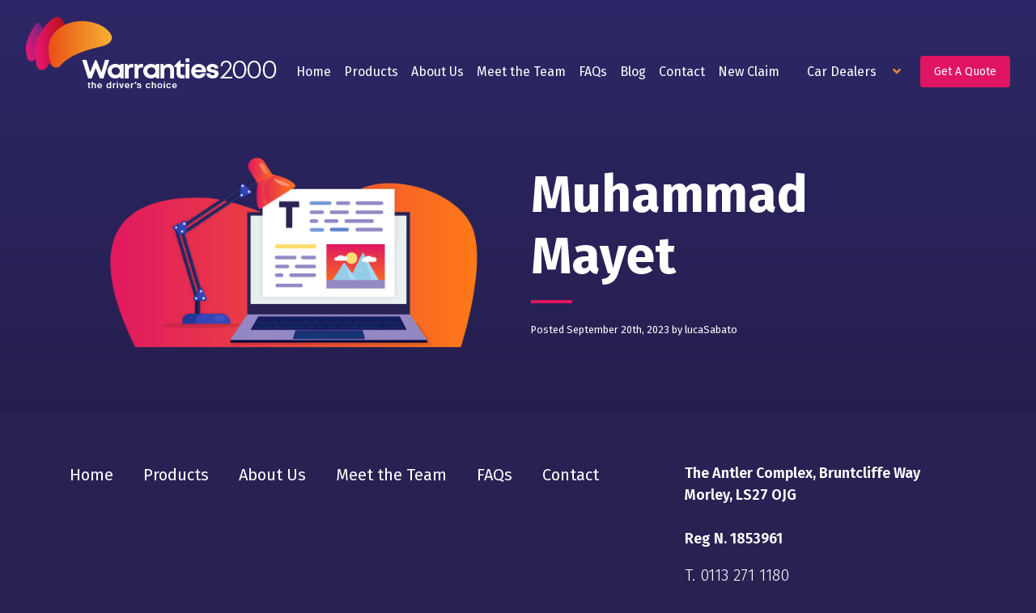

--- FILE ---
content_type: text/html; charset=UTF-8
request_url: https://warranties2000.co.uk/team_member/muhammad-mayet/
body_size: 6201
content:
<!DOCTYPE html>
<html lang="en-GB" >

<head>
    <meta charset="UTF-8">
    <title>
     &raquo; Muhammad Mayet    </title>
    <meta name="viewport" content="width=device-width, initial-scale=1">
    <script src="https://kit.fontawesome.com/49d30d1035.js" crossorigin="anonymous"></script>
    <link rel="preconnect" href="https://fonts.googleapis.com">
    <link rel="preconnect" href="https://fonts.gstatic.com" crossorigin>
    <link href="https://fonts.googleapis.com/css2?family=Fira+Sans:ital,wght@0,100;0,200;0,300;0,400;0,500;0,600;0,700;0,800;0,900;1,100;1,200;1,300;1,400;1,500;1,600;1,700;1,800;1,900&display=swap" rel="stylesheet">

    <link rel="stylesheet" href="https://warranties2000.co.uk/wp-content/themes/Minimho/css/style.css">
    <link rel="stylesheet" href="https://warranties2000.co.uk/wp-content/themes/Minimho/css/custom.css">
    <meta name="theme-color" content="#fafafa">
    <meta name='robots' content='max-image-preview:large' />
<link rel="alternate" title="oEmbed (JSON)" type="application/json+oembed" href="https://warranties2000.co.uk/wp-json/oembed/1.0/embed?url=https%3A%2F%2Fwarranties2000.co.uk%2Fteam_member%2Fmuhammad-mayet%2F" />
<link rel="alternate" title="oEmbed (XML)" type="text/xml+oembed" href="https://warranties2000.co.uk/wp-json/oembed/1.0/embed?url=https%3A%2F%2Fwarranties2000.co.uk%2Fteam_member%2Fmuhammad-mayet%2F&#038;format=xml" />
<style id='wp-img-auto-sizes-contain-inline-css'>
img:is([sizes=auto i],[sizes^="auto," i]){contain-intrinsic-size:3000px 1500px}
/*# sourceURL=wp-img-auto-sizes-contain-inline-css */
</style>
<style id='wp-block-library-inline-css'>
:root{--wp-block-synced-color:#7a00df;--wp-block-synced-color--rgb:122,0,223;--wp-bound-block-color:var(--wp-block-synced-color);--wp-editor-canvas-background:#ddd;--wp-admin-theme-color:#007cba;--wp-admin-theme-color--rgb:0,124,186;--wp-admin-theme-color-darker-10:#006ba1;--wp-admin-theme-color-darker-10--rgb:0,107,160.5;--wp-admin-theme-color-darker-20:#005a87;--wp-admin-theme-color-darker-20--rgb:0,90,135;--wp-admin-border-width-focus:2px}@media (min-resolution:192dpi){:root{--wp-admin-border-width-focus:1.5px}}.wp-element-button{cursor:pointer}:root .has-very-light-gray-background-color{background-color:#eee}:root .has-very-dark-gray-background-color{background-color:#313131}:root .has-very-light-gray-color{color:#eee}:root .has-very-dark-gray-color{color:#313131}:root .has-vivid-green-cyan-to-vivid-cyan-blue-gradient-background{background:linear-gradient(135deg,#00d084,#0693e3)}:root .has-purple-crush-gradient-background{background:linear-gradient(135deg,#34e2e4,#4721fb 50%,#ab1dfe)}:root .has-hazy-dawn-gradient-background{background:linear-gradient(135deg,#faaca8,#dad0ec)}:root .has-subdued-olive-gradient-background{background:linear-gradient(135deg,#fafae1,#67a671)}:root .has-atomic-cream-gradient-background{background:linear-gradient(135deg,#fdd79a,#004a59)}:root .has-nightshade-gradient-background{background:linear-gradient(135deg,#330968,#31cdcf)}:root .has-midnight-gradient-background{background:linear-gradient(135deg,#020381,#2874fc)}:root{--wp--preset--font-size--normal:16px;--wp--preset--font-size--huge:42px}.has-regular-font-size{font-size:1em}.has-larger-font-size{font-size:2.625em}.has-normal-font-size{font-size:var(--wp--preset--font-size--normal)}.has-huge-font-size{font-size:var(--wp--preset--font-size--huge)}.has-text-align-center{text-align:center}.has-text-align-left{text-align:left}.has-text-align-right{text-align:right}.has-fit-text{white-space:nowrap!important}#end-resizable-editor-section{display:none}.aligncenter{clear:both}.items-justified-left{justify-content:flex-start}.items-justified-center{justify-content:center}.items-justified-right{justify-content:flex-end}.items-justified-space-between{justify-content:space-between}.screen-reader-text{border:0;clip-path:inset(50%);height:1px;margin:-1px;overflow:hidden;padding:0;position:absolute;width:1px;word-wrap:normal!important}.screen-reader-text:focus{background-color:#ddd;clip-path:none;color:#444;display:block;font-size:1em;height:auto;left:5px;line-height:normal;padding:15px 23px 14px;text-decoration:none;top:5px;width:auto;z-index:100000}html :where(.has-border-color){border-style:solid}html :where([style*=border-top-color]){border-top-style:solid}html :where([style*=border-right-color]){border-right-style:solid}html :where([style*=border-bottom-color]){border-bottom-style:solid}html :where([style*=border-left-color]){border-left-style:solid}html :where([style*=border-width]){border-style:solid}html :where([style*=border-top-width]){border-top-style:solid}html :where([style*=border-right-width]){border-right-style:solid}html :where([style*=border-bottom-width]){border-bottom-style:solid}html :where([style*=border-left-width]){border-left-style:solid}html :where(img[class*=wp-image-]){height:auto;max-width:100%}:where(figure){margin:0 0 1em}html :where(.is-position-sticky){--wp-admin--admin-bar--position-offset:var(--wp-admin--admin-bar--height,0px)}@media screen and (max-width:600px){html :where(.is-position-sticky){--wp-admin--admin-bar--position-offset:0px}}
/*# sourceURL=/wp-includes/css/dist/block-library/common.min.css */
</style>
<style id='classic-theme-styles-inline-css'>
/*! This file is auto-generated */
.wp-block-button__link{color:#fff;background-color:#32373c;border-radius:9999px;box-shadow:none;text-decoration:none;padding:calc(.667em + 2px) calc(1.333em + 2px);font-size:1.125em}.wp-block-file__button{background:#32373c;color:#fff;text-decoration:none}
/*# sourceURL=/wp-includes/css/classic-themes.min.css */
</style>
<style id='global-styles-inline-css'>
:root{--wp--preset--aspect-ratio--square: 1;--wp--preset--aspect-ratio--4-3: 4/3;--wp--preset--aspect-ratio--3-4: 3/4;--wp--preset--aspect-ratio--3-2: 3/2;--wp--preset--aspect-ratio--2-3: 2/3;--wp--preset--aspect-ratio--16-9: 16/9;--wp--preset--aspect-ratio--9-16: 9/16;--wp--preset--color--black: #000000;--wp--preset--color--cyan-bluish-gray: #abb8c3;--wp--preset--color--white: #ffffff;--wp--preset--color--pale-pink: #f78da7;--wp--preset--color--vivid-red: #cf2e2e;--wp--preset--color--luminous-vivid-orange: #ff6900;--wp--preset--color--luminous-vivid-amber: #fcb900;--wp--preset--color--light-green-cyan: #7bdcb5;--wp--preset--color--vivid-green-cyan: #00d084;--wp--preset--color--pale-cyan-blue: #8ed1fc;--wp--preset--color--vivid-cyan-blue: #0693e3;--wp--preset--color--vivid-purple: #9b51e0;--wp--preset--gradient--vivid-cyan-blue-to-vivid-purple: linear-gradient(135deg,rgb(6,147,227) 0%,rgb(155,81,224) 100%);--wp--preset--gradient--light-green-cyan-to-vivid-green-cyan: linear-gradient(135deg,rgb(122,220,180) 0%,rgb(0,208,130) 100%);--wp--preset--gradient--luminous-vivid-amber-to-luminous-vivid-orange: linear-gradient(135deg,rgb(252,185,0) 0%,rgb(255,105,0) 100%);--wp--preset--gradient--luminous-vivid-orange-to-vivid-red: linear-gradient(135deg,rgb(255,105,0) 0%,rgb(207,46,46) 100%);--wp--preset--gradient--very-light-gray-to-cyan-bluish-gray: linear-gradient(135deg,rgb(238,238,238) 0%,rgb(169,184,195) 100%);--wp--preset--gradient--cool-to-warm-spectrum: linear-gradient(135deg,rgb(74,234,220) 0%,rgb(151,120,209) 20%,rgb(207,42,186) 40%,rgb(238,44,130) 60%,rgb(251,105,98) 80%,rgb(254,248,76) 100%);--wp--preset--gradient--blush-light-purple: linear-gradient(135deg,rgb(255,206,236) 0%,rgb(152,150,240) 100%);--wp--preset--gradient--blush-bordeaux: linear-gradient(135deg,rgb(254,205,165) 0%,rgb(254,45,45) 50%,rgb(107,0,62) 100%);--wp--preset--gradient--luminous-dusk: linear-gradient(135deg,rgb(255,203,112) 0%,rgb(199,81,192) 50%,rgb(65,88,208) 100%);--wp--preset--gradient--pale-ocean: linear-gradient(135deg,rgb(255,245,203) 0%,rgb(182,227,212) 50%,rgb(51,167,181) 100%);--wp--preset--gradient--electric-grass: linear-gradient(135deg,rgb(202,248,128) 0%,rgb(113,206,126) 100%);--wp--preset--gradient--midnight: linear-gradient(135deg,rgb(2,3,129) 0%,rgb(40,116,252) 100%);--wp--preset--font-size--small: 13px;--wp--preset--font-size--medium: 20px;--wp--preset--font-size--large: 36px;--wp--preset--font-size--x-large: 42px;--wp--preset--spacing--20: 0.44rem;--wp--preset--spacing--30: 0.67rem;--wp--preset--spacing--40: 1rem;--wp--preset--spacing--50: 1.5rem;--wp--preset--spacing--60: 2.25rem;--wp--preset--spacing--70: 3.38rem;--wp--preset--spacing--80: 5.06rem;--wp--preset--shadow--natural: 6px 6px 9px rgba(0, 0, 0, 0.2);--wp--preset--shadow--deep: 12px 12px 50px rgba(0, 0, 0, 0.4);--wp--preset--shadow--sharp: 6px 6px 0px rgba(0, 0, 0, 0.2);--wp--preset--shadow--outlined: 6px 6px 0px -3px rgb(255, 255, 255), 6px 6px rgb(0, 0, 0);--wp--preset--shadow--crisp: 6px 6px 0px rgb(0, 0, 0);}:where(.is-layout-flex){gap: 0.5em;}:where(.is-layout-grid){gap: 0.5em;}body .is-layout-flex{display: flex;}.is-layout-flex{flex-wrap: wrap;align-items: center;}.is-layout-flex > :is(*, div){margin: 0;}body .is-layout-grid{display: grid;}.is-layout-grid > :is(*, div){margin: 0;}:where(.wp-block-columns.is-layout-flex){gap: 2em;}:where(.wp-block-columns.is-layout-grid){gap: 2em;}:where(.wp-block-post-template.is-layout-flex){gap: 1.25em;}:where(.wp-block-post-template.is-layout-grid){gap: 1.25em;}.has-black-color{color: var(--wp--preset--color--black) !important;}.has-cyan-bluish-gray-color{color: var(--wp--preset--color--cyan-bluish-gray) !important;}.has-white-color{color: var(--wp--preset--color--white) !important;}.has-pale-pink-color{color: var(--wp--preset--color--pale-pink) !important;}.has-vivid-red-color{color: var(--wp--preset--color--vivid-red) !important;}.has-luminous-vivid-orange-color{color: var(--wp--preset--color--luminous-vivid-orange) !important;}.has-luminous-vivid-amber-color{color: var(--wp--preset--color--luminous-vivid-amber) !important;}.has-light-green-cyan-color{color: var(--wp--preset--color--light-green-cyan) !important;}.has-vivid-green-cyan-color{color: var(--wp--preset--color--vivid-green-cyan) !important;}.has-pale-cyan-blue-color{color: var(--wp--preset--color--pale-cyan-blue) !important;}.has-vivid-cyan-blue-color{color: var(--wp--preset--color--vivid-cyan-blue) !important;}.has-vivid-purple-color{color: var(--wp--preset--color--vivid-purple) !important;}.has-black-background-color{background-color: var(--wp--preset--color--black) !important;}.has-cyan-bluish-gray-background-color{background-color: var(--wp--preset--color--cyan-bluish-gray) !important;}.has-white-background-color{background-color: var(--wp--preset--color--white) !important;}.has-pale-pink-background-color{background-color: var(--wp--preset--color--pale-pink) !important;}.has-vivid-red-background-color{background-color: var(--wp--preset--color--vivid-red) !important;}.has-luminous-vivid-orange-background-color{background-color: var(--wp--preset--color--luminous-vivid-orange) !important;}.has-luminous-vivid-amber-background-color{background-color: var(--wp--preset--color--luminous-vivid-amber) !important;}.has-light-green-cyan-background-color{background-color: var(--wp--preset--color--light-green-cyan) !important;}.has-vivid-green-cyan-background-color{background-color: var(--wp--preset--color--vivid-green-cyan) !important;}.has-pale-cyan-blue-background-color{background-color: var(--wp--preset--color--pale-cyan-blue) !important;}.has-vivid-cyan-blue-background-color{background-color: var(--wp--preset--color--vivid-cyan-blue) !important;}.has-vivid-purple-background-color{background-color: var(--wp--preset--color--vivid-purple) !important;}.has-black-border-color{border-color: var(--wp--preset--color--black) !important;}.has-cyan-bluish-gray-border-color{border-color: var(--wp--preset--color--cyan-bluish-gray) !important;}.has-white-border-color{border-color: var(--wp--preset--color--white) !important;}.has-pale-pink-border-color{border-color: var(--wp--preset--color--pale-pink) !important;}.has-vivid-red-border-color{border-color: var(--wp--preset--color--vivid-red) !important;}.has-luminous-vivid-orange-border-color{border-color: var(--wp--preset--color--luminous-vivid-orange) !important;}.has-luminous-vivid-amber-border-color{border-color: var(--wp--preset--color--luminous-vivid-amber) !important;}.has-light-green-cyan-border-color{border-color: var(--wp--preset--color--light-green-cyan) !important;}.has-vivid-green-cyan-border-color{border-color: var(--wp--preset--color--vivid-green-cyan) !important;}.has-pale-cyan-blue-border-color{border-color: var(--wp--preset--color--pale-cyan-blue) !important;}.has-vivid-cyan-blue-border-color{border-color: var(--wp--preset--color--vivid-cyan-blue) !important;}.has-vivid-purple-border-color{border-color: var(--wp--preset--color--vivid-purple) !important;}.has-vivid-cyan-blue-to-vivid-purple-gradient-background{background: var(--wp--preset--gradient--vivid-cyan-blue-to-vivid-purple) !important;}.has-light-green-cyan-to-vivid-green-cyan-gradient-background{background: var(--wp--preset--gradient--light-green-cyan-to-vivid-green-cyan) !important;}.has-luminous-vivid-amber-to-luminous-vivid-orange-gradient-background{background: var(--wp--preset--gradient--luminous-vivid-amber-to-luminous-vivid-orange) !important;}.has-luminous-vivid-orange-to-vivid-red-gradient-background{background: var(--wp--preset--gradient--luminous-vivid-orange-to-vivid-red) !important;}.has-very-light-gray-to-cyan-bluish-gray-gradient-background{background: var(--wp--preset--gradient--very-light-gray-to-cyan-bluish-gray) !important;}.has-cool-to-warm-spectrum-gradient-background{background: var(--wp--preset--gradient--cool-to-warm-spectrum) !important;}.has-blush-light-purple-gradient-background{background: var(--wp--preset--gradient--blush-light-purple) !important;}.has-blush-bordeaux-gradient-background{background: var(--wp--preset--gradient--blush-bordeaux) !important;}.has-luminous-dusk-gradient-background{background: var(--wp--preset--gradient--luminous-dusk) !important;}.has-pale-ocean-gradient-background{background: var(--wp--preset--gradient--pale-ocean) !important;}.has-electric-grass-gradient-background{background: var(--wp--preset--gradient--electric-grass) !important;}.has-midnight-gradient-background{background: var(--wp--preset--gradient--midnight) !important;}.has-small-font-size{font-size: var(--wp--preset--font-size--small) !important;}.has-medium-font-size{font-size: var(--wp--preset--font-size--medium) !important;}.has-large-font-size{font-size: var(--wp--preset--font-size--large) !important;}.has-x-large-font-size{font-size: var(--wp--preset--font-size--x-large) !important;}
/*# sourceURL=global-styles-inline-css */
</style>
<link rel="https://api.w.org/" href="https://warranties2000.co.uk/wp-json/" /><link rel="EditURI" type="application/rsd+xml" title="RSD" href="https://warranties2000.co.uk/xmlrpc.php?rsd" />

<link rel="canonical" href="https://warranties2000.co.uk/team_member/muhammad-mayet/" />
<link rel='shortlink' href='https://warranties2000.co.uk/?p=6500' />
    <!-- TrustBox script -->
    <script type="text/javascript" src="//widget.trustpilot.com/bootstrap/v5/tp.widget.bootstrap.min.js" async></script>
    <!-- End TrustBox script -->

    <!-- Stripe script -->
    <script src="https://js.stripe.com/v3/"></script>

    <link rel="apple-touch-icon" sizes="180x180" href="https://warranties2000.co.uk/wp-content/themes/Minimho/img/apple-touch-icon.png">
    <link rel="icon" type="image/png" sizes="32x32" href="https://warranties2000.co.uk/wp-content/themes/Minimho/img/favicon-32x32.png">
    <link rel="icon" type="image/png" sizes="16x16" href="https://warranties2000.co.uk/wp-content/themes/Minimho/img/favicon-16x16.png">
    <link rel="manifest" href="https://warranties2000.co.uk/wp-content/themes/Minimho/img/site.webmanifest">
    <link rel="mask-icon" href="https://warranties2000.co.uk/wp-content/themes/Minimho/img/safari-pinned-tab.svg" color="#5bbad5">
    <meta name="msapplication-TileColor" content="#da532c">
    <meta name="theme-color" content="#ffffff">

    <script src="https://unpkg.com/vue@3/dist/vue.global.prod.js"></script>	
<style>
    .product-cta a {
        color: #f18825;
    }

    .product-cta a:hover {
        text-decoration: underline;
        color: #df1564;
    }
</style>
</head>

<body class="wp-singular team_member-template-default single single-team_member postid-6500 wp-embed-responsive wp-theme-Minimho">
<section class="header_nav">
<nav class="navbar navbar-expand-xl navbar-dark bg-transparent py-3">
  <div class="container-fluid">
    <a class="navbar-brand" href="/">
      <img width="310" height="88" src="https://warranties2000.co.uk/wp-content/themes/Minimho/img/logo.png" alt="Warranties200 Logo" >
    </a>
    <button class="navbar-toggler mt-4" type="button" data-toggle="collapse" data-target="#w2k_main_nav" aria-controls="w2k_main_nav" aria-expanded="false" aria-label="Toggle navigation">
      <span class="navbar-toggler-icon"></span>
    </button>

    <div class="collapse navbar-collapse mt-5" id="w2k_main_nav">
      <ul class="navbar-nav mr-auto text-white text-center">
                                                        <li class="nav-item  ">
              <a class="nav-link" href="https://warranties2000.co.uk/">Home 
                              </a>
            </li>
                                        <li class="nav-item  ">
              <a class="nav-link" href="https://warranties2000.co.uk/products/">Products 
                              </a>
            </li>
                                        <li class="nav-item  ">
              <a class="nav-link" href="https://warranties2000.co.uk/about/">About Us 
                              </a>
            </li>
                                        <li class="nav-item  ">
              <a class="nav-link" href="https://warranties2000.co.uk/meet-the-team/">Meet the Team 
                              </a>
            </li>
                                        <li class="nav-item  ">
              <a class="nav-link" href="https://warranties2000.co.uk/frequently-asked-questions/">FAQs 
                              </a>
            </li>
                                        <li class="nav-item  ">
              <a class="nav-link" href="https://warranties2000.co.uk/blog/">Blog 
                              </a>
            </li>
                                        <li class="nav-item  ">
              <a class="nav-link" href="https://warranties2000.co.uk/contact/">Contact 
                              </a>
            </li>
                                        <li class="nav-item  ">
              <a class="nav-link" href="https://warranties2000.co.uk/claim-request/">New Claim 
                              </a>
            </li>
                                      </ul>

      <ul class="navbar-nav ml-auto text-white text-center">

        
    <li class="nav-item dropdown main_dropdown">
        <a class="nav-link dropdown-toggle" href="#" id="dealership_dropdown" data-toggle="dropdown" aria-expanded="false">Car Dealers <i class="fas fa-angle-down ml-3 text-orange"></i></a>
    
            <div class="dropdown-menu" aria-labelledby="dealership_dropdown">
                                                                                                                <a class="dropdown-item" href="/new-dealer/" target="">New Dealer</a>
                                                                        </div>
    </li>
       
        
          <li class="nav-item">
      <a class="nav-link btn btn-red btn-sm text-white ml-3 px-3" href="/get-a-quote/">Get A Quote</a>
  </li>
        
      </ul>
    </div>
  </div>
</nav>
</section>
<div class="top_section">
    <section class="container container-semi-fluid">
        <div class="row">
                                        <div class="col-lg-6 mb-3 d-flex align-items-center">
                    <img width="1191" height="842" src="https://warranties2000.co.uk/wp-content/uploads/2025/01/blog_header.png" class="img-fluid" alt="" decoding="async" fetchpriority="high" srcset="https://warranties2000.co.uk/wp-content/uploads/2025/01/blog_header.png 1191w, https://warranties2000.co.uk/wp-content/uploads/2025/01/blog_header-300x212.png 300w, https://warranties2000.co.uk/wp-content/uploads/2025/01/blog_header-1024x724.png 1024w, https://warranties2000.co.uk/wp-content/uploads/2025/01/blog_header-768x543.png 768w" sizes="(max-width: 1191px) 100vw, 1191px" />                </div>
                        <div class="col-lg-6 mb-3 d-flex align-items-center">
                <div class="inner_block">
                    <h1>Muhammad Mayet</h1>
                    <hr class="orange_line left l-10">
                    <small>Posted September 20th, 2023 by lucaSabato</small>
                </div>
            </div>
        </div>
    </section>
</div>
<section class="footer">
  <div class="container">
    <div class="row">
      <div class="col-lg-8 col-12">
        <div class="footer-menu">
                                                        <a href="https://warranties2000.co.uk/">Home</a>
                                <a href="https://warranties2000.co.uk/products/">Products</a>
                                <a href="https://warranties2000.co.uk/about/">About Us</a>
                                <a href="https://warranties2000.co.uk/meet-the-team/">Meet the Team</a>
                                <a href="https://warranties2000.co.uk/frequently-asked-questions/">FAQs</a>
                                <a href="https://warranties2000.co.uk/contact/">Contact</a>
                                    </div>
      </div>
      <div class="col-lg-4 col-12 footer-infos">
        <div class="footer-address">The Antler Complex, Bruntcliffe Way<br />
Morley, LS27 OJG<br />
<br />
Reg N. 1853961</div>
        <div class="footer-contacts">
          T. <a href="tel:0113 271 1180">0113 271 1180</a> 
                  </div>
        <div class="footer-email">
          <a href="mailto:support@warranties2000.co.uk">support@warranties2000.co.uk</a>
        </div>
          <div class="d-flex">
              <a href="https://www.tiktok.com/@warranties2000" class="mr-3">
                  <svg xmlns="http://www.w3.org/2000/svg" class="icon icon-tabler icon-tabler-brand-tiktok" width="24" height="24" viewBox="0 0 24 24" stroke-width="1.5" stroke="currentColor" fill="none" stroke-linecap="round" stroke-linejoin="round"><path stroke="none" d="M0 0h24v24H0z" fill="none"/><path d="M21 7.917v4.034a9.948 9.948 0 0 1 -5 -1.951v4.5a6.5 6.5 0 1 1 -8 -6.326v4.326a2.5 2.5 0 1 0 4 2v-11.5h4.083a6.005 6.005 0 0 0 4.917 4.917z" /></svg>
              </a>
              <a href="https://www.linkedin.com/company/warranties-2000" class="mr-3">
                  <svg xmlns="http://www.w3.org/2000/svg" class="icon icon-tabler icon-tabler-brand-linkedin" width="24" height="24" viewBox="0 0 24 24" stroke-width="1.5" stroke="currentColor" fill="none" stroke-linecap="round" stroke-linejoin="round"><path stroke="none" d="M0 0h24v24H0z" fill="none"/><path d="M4 4m0 2a2 2 0 0 1 2 -2h12a2 2 0 0 1 2 2v12a2 2 0 0 1 -2 2h-12a2 2 0 0 1 -2 -2z" /><path d="M8 11l0 5" /><path d="M8 8l0 .01" /><path d="M12 16l0 -5" /><path d="M16 16v-3a2 2 0 0 0 -4 0" /></svg>
              </a>
              <a href="https://wa.me/+447983168391" class="mr-3">
                  <svg xmlns="http://www.w3.org/2000/svg" class="icon icon-tabler icon-tabler-brand-whatsapp" width="24" height="24" viewBox="0 0 24 24" stroke-width="1.5" stroke="currentColor" fill="none" stroke-linecap="round" stroke-linejoin="round"><path stroke="none" d="M0 0h24v24H0z" fill="none"/><path d="M3 21l1.65 -3.8a9 9 0 1 1 3.4 2.9l-5.05 .9" /><path d="M9 10a.5 .5 0 0 0 1 0v-1a.5 .5 0 0 0 -1 0v1a5 5 0 0 0 5 5h1a.5 .5 0 0 0 0 -1h-1a.5 .5 0 0 0 0 1" /></svg>
              </a>
              <a href="https://www.facebook.com/profile.php?id=61576299776622" class="mr-3">
                  <svg  xmlns="http://www.w3.org/2000/svg"  width="24"  height="24"  viewBox="0 0 24 24"  fill="none"  stroke="currentColor"  stroke-width="1.5"  stroke-linecap="round"  stroke-linejoin="round"  class="icon icon-tabler icons-tabler-outline icon-tabler-brand-facebook"><path stroke="none" d="M0 0h24v24H0z" fill="none"/><path d="M7 10v4h3v7h4v-7h3l1 -4h-4v-2a1 1 0 0 1 1 -1h3v-4h-3a5 5 0 0 0 -5 5v2h-3" /></svg>
              </a>
              <a href="https://www.instagram.com/thehonestwarrantyguy/" class="mr-3">
                  <svg  xmlns="http://www.w3.org/2000/svg"  width="24"  height="24"  viewBox="0 0 24 24"  fill="none"  stroke="currentColor"  stroke-width="1.5"  stroke-linecap="round"  stroke-linejoin="round"  class="icon icon-tabler icons-tabler-outline icon-tabler-brand-instagram"><path stroke="none" d="M0 0h24v24H0z" fill="none"/><path d="M4 8a4 4 0 0 1 4 -4h8a4 4 0 0 1 4 4v8a4 4 0 0 1 -4 4h-8a4 4 0 0 1 -4 -4z" /><path d="M9 12a3 3 0 1 0 6 0a3 3 0 0 0 -6 0" /><path d="M16.5 7.5v.01" /></svg>
              </a>
          </div>
      </div>
    </div>
    <div class="row">
      <div class="col-lg-8 mb-3">
        <img width="310" height="88" src="https://warranties2000.co.uk/wp-content/themes/Minimho/img/logo.png" alt="Warranties200 Logo" >

      </div>
      <div class="col-lg-4 d-flex align-items-end mb-3 footer-credid">
        <div class="copyright">
          <a href="https://warranties2000.co.uk/privacy-policy/">Privacy Policy</a> | &copy; 2026 All right reserved.
        </div>
      </div>
    </div>
  </div>
</section>

<script defer src="https://warranties2000.co.uk/wp-content/themes/Minimho/js/jquery-3.6.0.min.js"></script>
<script defer src="https://warranties2000.co.uk/wp-content/themes/Minimho/js/bootstrap.bundle.min.js"></script>
<script defer src="https://warranties2000.co.uk/wp-content/themes/Minimho/js/app.js"></script>
<script type="speculationrules">
{"prefetch":[{"source":"document","where":{"and":[{"href_matches":"/*"},{"not":{"href_matches":["/wp-*.php","/wp-admin/*","/wp-content/uploads/*","/wp-content/*","/wp-content/plugins/*","/wp-content/themes/Minimho/*","/*\\?(.+)"]}},{"not":{"selector_matches":"a[rel~=\"nofollow\"]"}},{"not":{"selector_matches":".no-prefetch, .no-prefetch a"}}]},"eagerness":"conservative"}]}
</script>

<script type="module" src="https://cdn.jsdelivr.net/npm/@friendlycaptcha/sdk@0.1.20/contrib/hcaptcha-site.min.js"
        async defer></script>
<script nomodule src="https://cdn.jsdelivr.net/npm/@friendlycaptcha/sdk@0.1.20/contrib/hcaptcha-site.compat.min.js"
      async defer></script>

<!-- Global site tag (gtag.js) - Google Analytics -->
<script async src="https://www.googletagmanager.com/gtag/js?id=G-HW5JP066QB"></script>
<script>
  window.dataLayer = window.dataLayer || [];
  function gtag(){dataLayer.push(arguments);}
  gtag('js', new Date());

  gtag('config', 'G-HW5JP066QB');
</script>

</body>
</html>
<!--
Performance optimized by Redis Object Cache. Learn more: https://wprediscache.com

Retrieved 718 objects (303 KB) from Redis using PhpRedis (v6.3.0).
-->


--- FILE ---
content_type: text/css
request_url: https://warranties2000.co.uk/wp-content/themes/Minimho/css/custom.css
body_size: 2876
content:
body {
  font-family: "Fira Sans", sans-serif;
  background-color: #272252;
  background-image: linear-gradient(#2D2767, #1D1736);
  color: #fff;
}

body.home {
  background-color: transparent;
  background-image: none;
}

.home .top_section, .home .header_nav {
  background-color: #272252;
}

@media screen and (max-width: 900px) {
  .navbar-brand {
    max-width: 70%;
  }
  .navbar-brand img {
    max-width: 100%;
    height: auto;
  }
}
.container-semi-fluid {
  max-width: 85%;
}

a {
  color: #ffffff;
}
a:hover {
  text-decoration: none;
  color: #F18825;
}

.svg {
  position: relative;
  width: 100%;
  height: 2vw;
  min-height: 30px;
  border: none;
}

@media not all and (-webkit-min-device-pixel-ratio: 0), not all and (min-resolution: 0.001dpcm) {
  @supports (-webkit-appearance: none) {
    .svg {
      display: none;
    }
  }
}
.bottom-svg {
  bottom: 0;
}

.top-svg {
  top: 0;
}

.dropdown-toggle::after {
  display: none;
}

.main_dropdown .dropdown-menu {
  background-color: #DF1564;
  color: #ffffff;
}
.main_dropdown .dropdown-menu a {
  color: #ffffff;
}
.main_dropdown .dropdown-menu a:hover {
  color: #ffffff;
  background-color: #e8528d;
}
@media screen and (max-width: 1198px) {
  .main_dropdown .dropdown-menu a {
    text-align: center;
  }
}

.slanted {
  transform: skewY(-5deg);
}

.slanted .container {
  padding-top: 10rem;
  padding-bottom: 10rem;
  transform: skewY(5deg);
}

.bg-intense-blue {
  background-color: #362B98;
  color: #ffffff;
  font-weight: bold;
  border-color: #362B98;
}

.specials strong {
  display: block;
  font-size: 1.2rem;
}
.specials span {
  display: block;
  font-weight: 300;
  font-size: 1rem;
}

.get_quote {
  padding-top: 4rem;
  padding-bottom: 4rem;
  background-color: #272252;
  background-image: linear-gradient(#2D2767, #1D1736);
}
.get_quote .big_header {
  font-size: 4rem;
}

.recaptcha-link {
  color: #DF1564;
}

.alert a {
  color: #362B98;
}

.bg-light h1, .bg-light h2, .bg-light h3, .bg-light h4, .bg-light h5 {
  color: #1D1736;
}
.bg-light p {
  color: #525252;
}

.text-black {
  color: #1D1736;
}

.cursor-pointer {
  cursor: pointer;
}

.form_media_upload {
  color: #F18825;
}
.form_media_upload:hover {
  text-decoration: underline;
}

.copy_title_column p {
  font-weight: 300;
}

.bg-white a {
  color: #272252;
}
.bg-white a:hover {
  color: #F18825;
  text-decoration: underline;
}

.footer {
  padding: 4rem 0px;
  position: relative;
  background: #272252;
  color: #ffffff;
  font-size: 20px;
}
.footer a {
  color: #ffffff;
}
.footer a:hover {
  color: #f39200;
  text-decoration: none;
}
.footer .footer-menu a {
  padding-right: 2rem;
}
.footer .footer-contacts, .footer .footer-email, .footer .footer-credid {
  font-weight: 300;
}
.footer .footer-credid .copyright {
  font-size: 0.9rem;
}
@media screen and (max-width: 900px) {
  .footer {
    padding: 2rem 0px;
  }
  .footer .footer-menu a {
    padding-left: 0px;
    padding-right: 1rem;
  }
  .footer .footer-credid {
    justify-content: center;
  }
}
.footer .footer-infos div {
  margin-bottom: 1rem;
}
.footer .footer-address {
  font-size: 18px;
  font-weight: 600;
}
.footer .footer-email {
  font-size: 1rem;
}

.member .panel {
  background-color: #272252;
  background: transparent linear-gradient(180deg, #802280 0%, #272252 100%) 0% 0% no-repeat padding-box;
  padding-bottom: 2rem;
  border-radius: 25px;
  color: #ffffff;
  box-shadow: 0px 3px 6px rgba(0, 0, 0, 0.1882352941);
}
.member .panel:hover {
  background: transparent linear-gradient(180deg, #4432a7 0%, #2D2767 100%) 0% 0% no-repeat padding-box;
}
.member .panel h3 {
  color: #ffffff;
}
.member .panel img {
  padding: 1rem 2rem;
  margin-top: 1rem;
  margin-bottom: 2rem;
}
.member .panel .position {
  display: block;
  font-weight: 300;
  padding-bottom: 2rem;
}
.member.hide {
  animation: fadeOUT 2s;
  display: none;
}

.is-checked {
  background-color: #ffffff;
  color: #000000;
  font-weight: bold;
}

.top_section .inner_block h1 {
  font-weight: bold;
  font-size: 4rem;
}
.top_section .inner_block ._copy {
  font-weight: 300;
  font-size: 1.5rem;
}
@media screen and (max-width: 1198px) {
  .top_section .inner_block h1 {
    font-size: 2rem;
  }
  .top_section .inner_block ._copy {
    font-size: 1rem;
  }
}

.orange_line {
  position: relative;
  border-top: 4px solid #DF1564;
  height: 4px;
  margin: 1rem 0px;
}
.orange_line.right {
  right: 0px;
  margin-left: auto;
}
.orange_line.center {
  margin-right: auto;
  margin-left: auto;
}
.orange_line.left {
  left: 0px;
  margin-right: auto;
}
.orange_line.l-10 {
  max-width: 10%;
}
.orange_line.l-25 {
  max-width: 25%;
}
.orange_line.l-33 {
  max-width: 33%;
}
.orange_line.l-50 {
  max-width: 50%;
}
.orange_line.l-75 {
  max-width: 75%;
}

.contact_page .infos div, .contact_page .infos h2 {
  margin-bottom: 2rem;
}
.contact_page .address {
  font-size: 18px;
  font-weight: 600;
}

.testimonials {
  padding-top: 3rem;
  padding-bottom: 3rem;
  background-color: #f5f5f5;
  color: #272252;
}
.testimonials h2 {
  display: block;
  text-align: center;
  font-size: 2.5rem;
  font-weight: bold;
  padding-bottom: 2rem;
  padding-top: 1rem;
}
.testimonials .testimonial {
  text-align: center;
  padding-bottom: 3rem;
  font-weight: 300;
}
.testimonials .testimonial strong {
  font-weight: 600;
}

@media screen and (min-width: 728px) {
  .testimonials h2 {
    font-size: 4rem;
  }
}
.warranties_range {
  background-color: #F18825;
  background: transparent linear-gradient(180deg, #F18825 0%, #DF1564 100%) 0% 0% no-repeat padding-box;
  padding-top: 6rem;
  padding-bottom: 6rem;
}
.warranties_range .title {
  font-size: 4rem;
  font-weight: 600;
  display: block;
  text-align: center;
}
.warranties_range .ranges {
  display: flex;
  flex-direction: column;
  flex-wrap: wrap;
}
.warranties_range .ranges .range {
  width: 100%;
  display: flex;
  flex-direction: column;
  justify-content: center;
  align-items: center;
  margin-top: 3rem;
}
.warranties_range .ranges .range .icon {
  width: 80%;
  max-width: 150px;
  height: auto;
}
.warranties_range .ranges .range strong {
  display: block;
  text-align: center;
  font-weight: 600;
  font-size: 2rem;
  margin-top: 1rem;
}
@media screen and (min-width: 768px) {
  .warranties_range .ranges {
    flex-direction: row;
  }
  .warranties_range .ranges .range {
    width: 50%;
    flex: 50%;
  }
}
@media screen and (min-width: 1024px) {
  .warranties_range .ranges {
    flex-direction: row;
    gap: 1rem;
  }
  .warranties_range .ranges .range {
    flex: 1;
  }
}

.why_warranties {
  background-color: #ffffff;
  color: #272252;
  padding-top: 3rem;
  padding-bottom: 3rem;
  text-align: center;
}
.why_warranties .top_image {
  display: flex;
  justify-content: center;
  align-items: center;
}
.why_warranties .top_image img {
  max-width: 50%;
  height: auto;
  margin-bottom: 2rem;
}
.why_warranties .title {
  font-weight: 600;
  font-size: 4rem;
  padding-top: 2rem;
  padding-bottom: 2rem;
}
.why_warranties ._copy {
  font-weight: 300;
}
.why_warranties strong {
  display: block;
  text-align: center;
  font-weight: 600;
  padding-bottom: 3rem;
}
.why_warranties .trust_pilot_box {
  box-shadow: 0px 3px 6px rgba(0, 0, 0, 0.1882352941);
  border-radius: 1rem;
  padding: 3rem 1rem;
  margin-bottom: 4rem;
}

.products {
  padding-top: 4rem;
  padding-bottom: 7rem;
  margin-bottom: -4rem;
  background-color: #f5f5f5;
  color: #272252;
}
.products .section-title {
  color: #272252;
  text-align: center;
  margin-bottom: 2rem;
}
.products .cta {
  color: #272252;
  text-align: center;
}
.products :not(.alert) > .close {
  font-size: 3rem;
  font-weight: 300;
  margin-right: 0.5rem;
}
.products .sub-title {
  color: #272252;
  text-align: center;
}
.products .small {
  text-align: center;
  color: #272252;
}
.products .separator {
  display: flex;
  align-items: center;
  text-align: center;
  margin-top: 1rem;
  margin-bottom: 1rem;
}
.products .separator::before,
.products .separator::after {
  content: "";
  flex: 1;
  border-bottom: 2px solid #272252;
}
.products .separator:not(:empty)::before {
  margin-right: 1rem;
}
.products .separator:not(:empty)::after {
  margin-left: 1rem;
}
.products .text-yellow {
  color: #f39200;
}
.products .special_modal_title {
  position: relative;
  color: #ffffff;
  font-size: 2rem;
  font-weight: 600;
  display: block;
  text-align: center;
  padding-top: 1rem;
  padding-bottom: 2rem;
  z-index: 500;
}
.products .red_card .button a {
  background-color: #DF1564;
  color: #ffffff;
}
.products .red_card::before {
  background: transparent linear-gradient(180deg, #DF1564 75%, #9A184A 100%) 0% 0% no-repeat padding-box;
}
.products .melanzana_card .button a {
  background-color: #802280;
  color: #ffffff;
}
.products .melanzana_card::before {
  background: transparent linear-gradient(180deg, #802280 75%, #581658 100%) 0% 0% no-repeat padding-box;
}
.products .platinum_card .button a {
  background-color: #AFAFCB;
  color: #ffffff;
}
.products .platinum_card::before {
  background: transparent linear-gradient(180deg, #AFAFCB 75%, #AEABC3 100%) 0% 0% no-repeat padding-box;
}
.products .orange_card .button a {
  background-color: #F18825;
  color: #ffffff;
}
.products .orange_card::before {
  background: transparent linear-gradient(180deg, #F18825 75%, #CB792C 100%) 0% 0% no-repeat padding-box;
}
.products .box {
  box-shadow: 0px 3px 6px rgba(0, 0, 0, 0.1882352941);
  background-color: #ffffff;
  border-radius: 2px;
  overflow: hidden;
  padding: 50% 0 0;
  position: relative;
  display: flex;
  flex-direction: column;
  transition: transform 0.2s;
}
.products .box:hover {
  transform: scale(1.1);
  z-index: 500;
}
.products .box::before {
  border-radius: 50%;
  content: "";
  height: 0;
  top: 0;
  left: -30%;
  right: -30%;
  margin: -110% 0 0;
  padding: 0 0 160%;
  position: absolute;
  width: 160%;
}
.products .box .title {
  color: #ffffff;
  margin-top: -6rem;
  padding-bottom: 1rem;
  position: relative;
  display: block;
  text-align: center;
  font-size: 2.5rem;
}
.products .box .claim {
  color: #272252;
  font-weight: 600;
  text-align: center;
  padding-top: 1rem;
  padding-bottom: 1rem;
}
.products .box .short_description {
  color: #272252;
  text-align: center;
  font-weight: 300;
  flex-grow: 1;
}
.products .box .icon_wrapper {
  display: flex;
  justify-content: center;
}
.products .box .icon_wrapper .icon {
  max-width: 25%;
  height: auto;
  z-index: 500;
}
.products .box .button {
  display: flex;
  justify-content: center;
  padding-top: 1rem;
  padding-bottom: 1rem;
}
.products .box .button a {
  padding-right: 2rem;
  padding-left: 2rem;
}
@media screen and (min-width: 768px) {
  .products .box .title {
    font-size: 3rem;
    margin-top: -8rem;
  }
}
@media screen and (min-width: 1024px) {
  .products .box .title {
    font-size: 1.75rem;
    margin-top: -5rem;
  }
}
.products .top_description {
  color: #ffffff;
  margin-top: 2rem;
  padding: 1rem 2rem;
}
.products .long_description {
  position: relative;
  color: #ffffff;
  z-index: 500;
  padding: 0rem 2rem 2rem;
}
@media screen and (min-width: 992px) {
  .products .top_description {
    text-align: center;
  }
  .products .special_modal_title {
    font-size: 3rem;
    padding-top: 4rem;
  }
}
@media screen and (min-width: 1024px) {
  .products .long_description {
    -moz-column-count: 2;
         column-count: 2;
  }
}
@media screen and (min-width: 1200px) {
  .products .top_description {
    margin-top: 5rem;
  }
}
.products .form_card {
  box-shadow: 0px 3px 6px rgba(0, 0, 0, 0.1882352941);
  background-color: #ffffff;
  border-radius: 2px;
}
.products .white_card {
  box-shadow: 0px 3px 6px rgba(0, 0, 0, 0.1882352941);
  background-color: #ffffff;
  border-radius: 2px;
  transition: transform 0.2s;
  text-align: center;
  padding-top: 2rem;
  padding-bottom: 2rem;
}
.products .white_card:hover {
  transform: scale(1.1);
  z-index: 500;
}
.products .white_card .title {
  color: #272252;
  margin-top: 1rem;
  padding-bottom: 1rem;
  text-align: center;
  font-size: 3.5rem;
}
.products .white_card .title span {
  font-size: 1rem;
  display: block;
  color: #f39200;
}
.products .white_card .icons {
  color: #272252;
  margin-bottom: 2rem;
}
.products .white_card .icons svg {
  width: 2.5rem;
  height: 2.5rem;
}
.products .white_card .repairs {
  margin-bottom: 2rem;
}
.products .white_card .button a {
  background-color: #802280;
  color: #ffffff;
  padding-right: 2rem;
  padding-left: 2rem;
}
.products .white_card .button .btn-action {
  background-color: #F18825;
  color: #ffffff;
}
.products .white_card .button a:hover {
  background-color: #272252;
}
@media screen and (min-width: 1024px) {
  .products .lifetime_plans .description {
    -moz-column-count: 2;
         column-count: 2;
  }
}
.products .special_modal {
  background-color: #802280;
  position: relative;
  overflow: hidden;
  border-radius: 5px;
}
.products .special_modal::before {
  border-radius: 50%;
  content: "";
  height: 0;
  top: 0;
  left: -30%;
  right: -30%;
  margin: -110% 0 0;
  padding: 0 0 130%;
  position: absolute;
  width: 160%;
  background-color: #f5f5f5;
}

.page-template-products .products,
.page-template-quote_response_page .products {
  background-color: transparent;
}

.get_quote_form .block {
  margin-left: 2rem;
}

.steps {
  background-color: #f5f5f5;
}
.steps .red_card .button a {
  background-color: #DF1564;
  color: #ffffff;
}
.steps .red_card::before {
  background: transparent linear-gradient(180deg, #DF1564 75%, #9A184A 100%) 0% 0% no-repeat padding-box;
}
.steps .melanzana_card .button a {
  background-color: #802280;
  color: #ffffff;
}
.steps .melanzana_card::before {
  background: transparent linear-gradient(180deg, #802280 75%, #581658 100%) 0% 0% no-repeat padding-box;
}
.steps .platinum_card .button a {
  background-color: #AFAFCB;
  color: #ffffff;
}
.steps .platinum_card::before {
  background: transparent linear-gradient(180deg, #AFAFCB 75%, #AEABC3 100%) 0% 0% no-repeat padding-box;
}
.steps .orange_card .button a {
  background-color: #F18825;
  color: #ffffff;
}
.steps .orange_card::before {
  background: transparent linear-gradient(180deg, #F18825 75%, #CB792C 100%) 0% 0% no-repeat padding-box;
}
.steps .box {
  box-shadow: 0px 3px 6px rgba(0, 0, 0, 0.1882352941);
  background-color: #ffffff;
  border-radius: 2px;
  overflow: hidden;
  padding: 50% 0 0;
  position: relative;
  display: flex;
  flex-direction: column;
  transition: transform 0.2s;
}
.steps .box:hover {
  transform: scale(1.1);
  z-index: 500;
}
.steps .box::before {
  border-radius: 50%;
  content: "";
  height: 0;
  top: 0;
  left: -30%;
  right: -30%;
  margin: -110% 0 0;
  padding: 0 0 160%;
  position: absolute;
  width: 160%;
}
.steps .box .title {
  color: #ffffff;
  margin-top: -6rem;
  padding-bottom: 1rem;
  position: relative;
  display: block;
  text-align: center;
  font-size: 2.5rem;
}
.steps .box .claim {
  color: #272252;
  font-weight: 600;
  text-align: center;
  padding-top: 1rem;
  padding-bottom: 1rem;
}
.steps .box .short_description {
  color: #272252;
  text-align: center;
  font-weight: 300;
  flex-grow: 1;
}
.steps .box .icon_wrapper {
  display: flex;
  justify-content: center;
}
.steps .box .icon_wrapper .icon {
  max-width: 25%;
  height: auto;
  z-index: 500;
}
.steps .box .button {
  display: flex;
  justify-content: center;
  padding-top: 1rem;
  padding-bottom: 1rem;
}
.steps .box .button a {
  padding-right: 2rem;
  padding-left: 2rem;
}
@media screen and (min-width: 768px) {
  .steps .box .title {
    font-size: 3rem;
    margin-top: -8rem;
  }
}
@media screen and (min-width: 1024px) {
  .steps .box .title {
    font-size: 1.75rem;
    margin-top: -5rem;
  }
}
.steps .top_description {
  color: #ffffff;
  margin-top: 2rem;
  padding: 1rem 2rem;
}
.steps .long_description {
  position: relative;
  color: #ffffff;
  z-index: 500;
  padding: 0rem 2rem 2rem;
}
@media screen and (min-width: 992px) {
  .steps .top_description {
    text-align: center;
  }
  .steps .special_modal_title {
    font-size: 3rem;
    padding-top: 4rem;
  }
}
@media screen and (min-width: 1024px) {
  .steps .long_description {
    -moz-column-count: 2;
         column-count: 2;
  }
}
@media screen and (min-width: 1200px) {
  .steps .top_description {
    margin-top: 5rem;
  }
}
.steps .red_card {
  padding: 50% 0 0;
}
.steps .red_card .icon_wrapper .icon {
  width: 90px;
  max-width: 90px;
}
.steps .box .title {
  font-size: 2rem;
}
.steps .box::before {
  margin: -115% 0 0;
}

@media screen and (min-width: 767px) {
  .steps .box_container {
    padding: 0 0.5rem;
  }
  .steps .red_card .title {
    font-size: 1.2rem;
    margin-top: -4rem;
  }
  .steps .red_card::before {
    border-radius: 50%;
    content: "";
    height: 0;
    top: 0;
    left: -30%;
    right: -30%;
    margin: -92% 0 0;
    padding: 0 0 160%;
    position: absolute;
    width: 160%;
  }
}
@media screen and (min-width: 992px) {
  .steps .red_card .title {
    font-size: 1.5rem;
    margin-top: -6rem;
  }
  .steps .red_card:before {
    margin: -110% 0 0;
    padding: 0 0 160%;
  }
  .steps .box_container {
    padding: 0 2rem;
  }
}
.page-template-claim_steps_page #id_3 {
  padding-bottom: 0 !important;
}

.dropzone {
  transition: 0.3s;
}
.dropzone:hover {
  box-shadow: inset 0 0 14px 0px rgba(0, 0, 0, 0.58);
}

.hover_shadow {
  box-shadow: inset 0 0 14px 0px rgba(0, 0, 0, 0.58);
  transition: 0.3s;
}

.consent {
  min-height: 1.3rem;
}

.web-reference {
  font-weight: 300;
  font-size: 1.5rem;
}

.details .top_section {
  text-align: center;
}
@media screen and (min-width: 1024px) {
  .details .long_description {
    -moz-column-count: 2;
         column-count: 2;
  }
}

.trust_badge {
  background-color: #272252;
  background-image: linear-gradient(#2D2767, #1D1736);
  padding-top: 5rem;
  padding-bottom: 5rem;
}
.trust_badge .title {
  font-size: 4rem;
  font-weight: 600;
  display: block;
  text-align: center;
  margin-bottom: 3rem;
}
.trust_badge .ranges {
  display: flex;
  flex-direction: column;
  flex-wrap: wrap;
}
.trust_badge .ranges .range {
  width: 100%;
  display: flex;
  flex-direction: column;
  justify-content: center;
  align-items: center;
  margin-bottom: 3rem;
}
.trust_badge .ranges .range .icon {
  width: 80%;
  max-width: 250px;
  height: auto;
}
@media screen and (min-width: 768px) {
  .trust_badge .ranges {
    flex-direction: row;
  }
  .trust_badge .ranges .range {
    width: 50%;
    flex: 50%;
    margin-bottom: 3rem;
  }
}
@media screen and (min-width: 1024px) {
  .trust_badge .ranges {
    flex-direction: row;
    gap: 1rem;
  }
  .trust_badge .ranges .range {
    flex: 1;
  }
}


--- FILE ---
content_type: application/javascript; charset=utf-8
request_url: https://cdn.jsdelivr.net/npm/@friendlycaptcha/sdk@0.1.20/contrib/hcaptcha-site.min.js
body_size: 9453
content:
"use strict";(()=>{function e(e){if("function"==typeof e)return e;const t=window[e];if("function"==typeof t)return t;console.error("Friendly Captcha couldn't find user-provided function: "+e)}function t(e,t,n){""===e.style[t]&&(e.style[t]=n)}function n(e){"loading"!==document.readyState?e():document.addEventListener("DOMContentLoaded",e)}function r(e){let t,n;const r=new Promise(((e,r)=>{t=e,n=r}));return e&&e(t,n),{promise:r,resolve:t,reject:n}}function i(e,t){return 0===e.lastIndexOf(t,0)}function s(e){let t=[];const n=Object.keys(e),r=encodeURIComponent;for(let i=0;i<n.length;i++)t.push(`${r(n[i])}=${r(e[n[i]])}`);return t.join("&")}function o(e){const t=document.location;if(i(e,"/")||i(e,"."))return t.origin?t.origin:t.protocol+"//"+t.host;const n=e.match(X);if(!n)throw new Error("Invalid URL: "+e);return n[1]}function a(e,t="ABCDEFGHIJKLMNOPQRSTUVWXYZabcdefghijklmnopqrstuvwxyz0123456789"){let n="";for(let r=0;r<e;r++)n+=t.charAt(Math.floor(Math.random()*t.length));return n}function c(e){return new Promise(((t,n)=>{e.oncomplete=e.onsuccess=()=>t(e.result),e.onabort=e.onerror=()=>n(e.error)}))}function d(e,t){const n=indexedDB.open(e);n.onupgradeneeded=()=>n.result.createObjectStore(t);const r=c(n);return(e,n)=>r.then((r=>n(r.transaction(t,e).objectStore(t))))}function h(){return x||(x=d("keyval-store","keyval")),x}function l(e){if(!q){let n=0;try{n=parseInt(sessionStorage.getItem(U)||"",10)}catch(t){}isNaN(n)&&(n=0),e&&n++,B=n.toString();try{sessionStorage.setItem(U,B)}catch(t){}}return B}function m(){let e;try{e=sessionStorage.getItem($)}catch(t){return H}return e||(e=a(12),sessionStorage.setItem($,e)),e}function u(e){e.textDecoration=e.fontStyle="none",e.fontWeight="500",e.fontFamily='-apple-system, BlinkMacSystemFont, "Segoe UI", Roboto, Helvetica, Arial, sans-serif',e.lineHeight="1",e.letterSpacing="-0.0125rem"}function g(){const e=window.performance;return e?e.now():0}function p(e,...t){for(let r=0;r<t.length;r++){const i=t[r];for(var n in i)i.hasOwnProperty(n)&&(e[n]=i[n])}return e}function f(){const e=[0,0,0,0,0,0,0];return{s:e,add(t){const n=++e[0],r=t-e[1],i=r/n,s=i*i,o=r*i*(n-1);e[1]+=i,e[4]+=o*s*(n*n-3*n+3)+6*s*e[2]-4*i*e[3],e[3]+=o*i*(n-2)-3*i*e[2],e[2]+=o,1==n?e[5]=e[6]=t:(t<e[5]&&(e[5]=t),t>e[6]&&(e[6]=t))}}}function w(){return/Android/i.test(navigator.userAgent)}function y(e,t,r=!1,i){const s=f();let o,a=!1;return n((()=>{(i=i||document.body)[Q](e,(e=>{a&&!r||(o=e.timeStamp,a=!0)})),i[Q](t,(e=>{a&&(s.add(e.timeStamp-o),a=!1)}))})),s.s}function v(e){const t=[];for(let n=0;n<e.length;n++)t.push(0),document[Q](e[n],(()=>t[n]++));return t}function b(){const e=[0,0,0,0,0,0,0,0],t={8:1,46:1,9:2,45:3,17:4,13:5,37:6,38:6,39:6,40:6,33:7,34:7};return document[Q]("keydown",(n=>{const r=n.keyCode;t[r]?e[t[r]]++:r>=112&&r<=123&&e[0]++})),e}function E(e,t,n,r){return ee.sqrt(ee.pow(e-t,2)+ee.pow(n-r,2))}function _(e,t,n){return ee.sqrt(ee.pow(e,2)+ee.pow(t,2)+ee.pow(n,2))}function S(e,t){let n=t-e;return n+=n>180?-360:n<-180?360:0,n}function R(e){let t=e;return t?ne[t]&&(t=ne[t]):t=ne.global,o(t)}function k(){const e=document.querySelector('meta[name="frc-disable-eval-patching"]');return!!e&&!!e.content}function C(){const e=document.querySelector('meta[name="frc-api-endpoint"]');if(e)return e.content;const t=document.currentScript;if(t){const e=t.dataset.frcApiEndpoint;if(e)return e}const n=document.querySelector(".frc-captcha[data-api-endpoint]");if(n){const e=n.dataset.apiEndpoint;if(e)return e}}var x,A,M,F=Object.defineProperty,O=Object.defineProperties,I=Object.getOwnPropertyDescriptors,T=Object.getOwnPropertySymbols,D=Object.prototype.hasOwnProperty,P=Object.prototype.propertyIsEnumerable,W=(e,t,n)=>t in e?F(e,t,{enumerable:!0,configurable:!0,writable:!0,value:n}):e[t]=n,L=(e,t)=>{for(var n in t||(t={}))D.call(t,n)&&W(e,n,t[n]);if(T)for(var n of T(t))P.call(t,n)&&W(e,n,t[n]);return e},N=class{constructor(e){this.sdk=e,this.params=this.getURLParams()}getURLParams(){const e=document.currentScript;return e?-1!==e.src.indexOf("?")?function(e){const t={};return e.replace(/^\?/,"").split("&").forEach((e=>{if(0===e.length)return;const[n,r]=e.split("=");t[decodeURIComponent(n)]=decodeURIComponent(r||"")})),t}("?"+e.src.split("?")[1]):{}:(console.error("[FRC Compat] current script undefined."),{})}performOnLoad(){"explicit"!==this.params.render&&this.sdk.attach();const t=this.params.onload;if(t){const n=e(t);n&&n()}}render(t,n={}){let r=t;if("string"==typeof t&&(r=document.getElementById(t)),!r)throw new Error(`[FRC Compat] Could not find element ${t}`);const i=this.sdk.createWidget((s=L(L({},r.dataset),n),o={element:r,language:this.params.hl||void 0},O(s,I(o))));var s,o;return n.tabindex&&(r.tabIndex=n.tabindex),n.callback&&i.addEventListener("frc:widget.complete",(t=>{e(n.callback)(t.detail.response)})),n["expired-callback"]&&i.addEventListener("frc:widget.expire",(()=>{e(n["expired-callback"])()})),n["error-callback"]&&i.addEventListener("frc:widget.error",(()=>{e(n["error-callback"])()})),n["open-callback"]&&i.addEventListener("frc:widget.statechange",(t=>{"requesting"===t.detail.state&&e(n["open-callback"])()})),i.id}getWidgetOrThrow(e){if(!e){const e=this.sdk.getAllWidgets();if(!e)throw new Error("[FRC Compat] No widgets created yet.");return e[0]}const t=this.sdk.getWidgetById(e);if(!t)throw new Error(`[FRC Compat] Could not find widget ${e}`);return t}reset(e){this.getWidgetOrThrow(e).reset()}getResponse(e){return this.getWidgetOrThrow(e).getResponse()}execute(e,t={async:!1}){const n=this.getWidgetOrThrow(e);if(t.async)return new Promise(((e,t)=>{n.addEventListener("frc:widget.complete",(t=>{e(t.detail.response)})),n.addEventListener("frc:widget.error",(e=>{t(e.detail.error)})),n.start()}));n.start()}},X=/^((?:\w+:)?\/\/([^\/]+))/,j=class{constructor(e){this.ready=!1,this.buffer=[],this.id=e.id,this.type=e.type,this.element=e.element,this.onReady=e.onReady,this.origin=o(e.element.src)}send(e){this.ready?this.element.contentWindow.postMessage(e,this.origin):this.buffer.push(e)}setReady(e){this.onReady(),this.ready=e,this.ready&&this.flush()}flush(){for(let e=0;e<this.buffer.length;e++)this.element.contentWindow.postMessage(this.buffer[e],this.origin);this.buffer=[]}},Y=class{constructor(){this.origins=new Set,this.targets={},this.answered=new Set,this.onReceiveRootMessage=()=>{},window.addEventListener("message",(e=>{this.onReceive(e)}))}listen(e){let t=this.onReceiveRootMessage;this.onReceiveRootMessage=n=>{t(n),e(n)}}addOrigin(e){this.origins.add(e)}send(e){if(e.from_id){const t=this.targets[e.from_id];if(!t)return void console.error(`[bus] Unexpected message from unknown sender ${e.from_id}`,e);"widget_announce"!==e.type&&"agent_announce"!==e.type||t.setReady(!0)}const t=e.rid;if(t){if(this.answered.has(t+e.to_id))return;this.answered.add(t+e.to_id)}if(""===e.to_id)return void this.onReceiveRootMessage(e);const n=this.targets[e.to_id];n?n.send(e):console.error(`[bus] Unexpected message to unknown target ${e.to_id}`,e)}onReceive(e){if(t=e.origin,n=this.origins,"*"!==t&&!n.has(t))return;var t,n;const r=e.data;r&&r._frc&&this.send(r)}registerTarget(e){this.targets[e.id]=e}registerTargetIFrame(e,t,n,i){const s=r();let o=new Promise((e=>setTimeout((()=>e("timeout")),i)));const a=new j({id:t,element:n,type:e,onReady:()=>s.resolve("registered")});return this.registerTarget(a),Promise.race([s.promise,o])}removeTarget(e){delete this.targets[e]}},U="frc_sc",$="frc_sid",q=!1,B="0",H="__"+a(10),z=class{constructor(e){this.mem=new Map,this.storePrefix=e}setup(){return new Promise(((e,t)=>{if(void 0!==this._hasSA)return e(this._hasSA);try{indexedDB.open("")}catch(n){return e(this._hasSA=!1)}if(!document.hasStorageAccess)return e(this._hasSA=!0);document.hasStorageAccess().then((t=>(this._hasSA=t,this._hasSA?this.idb=d("friendlycaptcha","frc"):console.debug("FRC has no storage access"),e(this._hasSA)))).catch(t)}))}get(e,t){return this.setup().then((n=>{const r=this.storePrefix+"__"+e;if(t.p)return n?function(e,t=h()){return t("readonly",(t=>c(t.get(e))))}(r,this.idb):this.mem.get(e);try{const e=sessionStorage.getItem(r);return null===e?void 0:e}catch(i){}return this.mem.get(e)}))}set(e,t,n){return this.setup().then((r=>{const i=this.storePrefix+"__"+e;if(n.p){if(r)return function(e,t,n=h()){return n("readwrite",(n=>(n.put(t,e),c(n.transaction))))}(i,t,this.idb);void 0===t?this.mem.delete(e):this.mem.set(e,t)}else try{void 0===t?(this.mem.delete(e),sessionStorage.removeItem(i)):(this.mem.set(e,t),sessionStorage.setItem(i,t))}catch(s){}}))}hasSA(){return this._hasSA}},V="undefined"!=typeof navigator&&void 0!==navigator.userAgentData,K="FrcFrameId",G="frc-i-agent",Z={cs:"Ověření proti botům",da:"Anti-robot verificering",nl:"Anti-robotverificatie",en:"Anti-Robot verification",fr:"Vérification Anti-Robot",de:"Anti-Roboter-Verifizierung",hu:"Anti-Robot ellenőrzés",it:"Verifica anti-robot",pl:"Weryfikacja antybotowa",pt:"Verificação Anti-Robô",ru:"Проверка на Анти-Робота",es:"Verificación anti-robot",sv:"Anti-Robot Verifiering",tr:"Anti-Robot doğrulaması"},J=class{constructor(e){this.state="init",this.response=".UNINITIALIZED",this.focusEventPending=!1,this.isDestroyed=!1,this.id=e.id;const t=e.createOpts;if(this.e=t.element,this.ready=e.registered,!this.e)throw new Error("No element provided to mount widget under.");if(this.e.frcWidget=this,this.formFieldName=void 0===t.formFieldName?"frc-captcha-response":t.formFieldName,this.sitekey=t.sitekey,this._reset=e.callbacks.onReset,this._destroy=e.callbacks.onDestroy,this._trigger=e.callbacks.onTrigger,this.startMode=e.createOpts.startMode||"focus",null!==this.formFieldName){const e=document.createElement("input");e.type="hidden",e.style.display="none",e.name=this.formFieldName,this.hiddenFormEl=e,this.e.appendChild(e)}this.setState({response:".UNCONNECTED",state:"init"}),this.ready.then((()=>{this.handleStartMode()}))}handleStartMode(){if("focus"!==this.startMode||this.focusEventPending||this.isDestroyed)"auto"===this.startMode&&this.trigger("auto");else{const t=function(e){for(;"FORM"!==e.tagName;)if(!(e=e.parentElement))return null;return e}(this.e);t&&(this.focusEventPending=!0,e=e=>{this.trigger("focus",{ev:e}),this.focusEventPending=!1},t.addEventListener("focusin",e,{once:!0,passive:!0}))}var e}reset(e={trigger:"root"}){if(this.isDestroyed)throw new Error("Can not reset destroyed widget.");this.setState({response:".RESET",state:"reset",resetTrigger:e.trigger}),this._reset(e),this.handleStartMode()}destroy(){this.isDestroyed=!0,this.hiddenFormEl&&this.hiddenFormEl.remove(),this.hiddenFormEl=void 0,this.setState({response:".DESTROYED",state:"destroyed"}),this._destroy()}trigger(e,t={}){if(this.isDestroyed)throw new Error("Can not start destroyed widget.");const n=function(e,t,n,r){const i=g(),s=n.getBoundingClientRect(),o={v:1,tt:e,pnow:i,sm:t,el:{bcr:[s.left,s.top,s.width,s.height],con:document.body.contains(n)},stack:(new Error).stack||"",we:!!window.event,weit:!!window.event&&!!window.event.isTrusted};return r&&(o.ev={ts:r.timeStamp,rt:!!r.relatedTarget,eot:!!r.explicitOriginalTarget,it:r.isTrusted}),o}(e,this.startMode,this.e,t.ev);this._trigger({trigger:n})}start(){this.trigger("programmatic")}setState(e){const t=this.state!==e.state;this.response=e.response,this.state=e.state,this.hiddenFormEl&&!1!==this.e.isConnected&&(this.hiddenFormEl.value=e.response),t&&this.dispatchWidgetEvent({name:"frc:widget.statechange",error:e.error}),"expired"===this.state?this.dispatchWidgetEvent({name:"frc:widget.expire"}):"completed"===this.state?this.dispatchWidgetEvent({name:"frc:widget.complete"}):"error"===this.state?this.dispatchWidgetEvent({name:"frc:widget.error",error:e.error}):"reset"===this.state&&this.dispatchWidgetEvent({name:"frc:widget.reset",trigger:e.resetTrigger})}dispatchWidgetEvent(e){const t={response:this.response,state:this.state,id:this.id};p(t,e),function(e,t){let n;"function"==typeof window.CustomEvent?n=new CustomEvent(t.name,{bubbles:!0,detail:t}):(n=document.createEvent("CustomEvent"),n.initCustomEvent(t.name,!0,!1,t)),e.dispatchEvent(n)}(this.e,t)}addEventListener(e,t,n){this.e.addEventListener(e,t,n)}removeEventListener(e,t,n){this.e.removeEventListener(e,t,n)}getState(){return this.state}getResponse(){return this.response}getElement(){return this.e}},Q="addEventListener",ee=Math,te=class{constructor(e){this.rn=0,this.i=0,this.smel={n:0,ts:0,d:0};const t="mouse",r=this.smel,i=e=>{r.n||(r.fts=e.timeStamp,r.fxy=[e.clientX,e.clientY,e.screenX,e.screenY]),r.n++,e.type===t+"leave"&&(r.d+=e.timeStamp-r.ts),r.ts=e.timeStamp,r.xy=[e.clientX,e.clientY]},s=document;n((()=>{const e=s.body;e[Q](t+"enter",i),e[Q](t+"leave",i)})),this.bh={onoff:{kdu:y("keydown","keyup"),cse:y("compositionstart","compositionend"),mdu:y(t+"down",t+"up"),mle:y(t+"leave",t+"enter"),med:y(t+"enter",t+"down",!0),semd:y("scrollend",t+"down",!0,s),se:y("scroll","scrollend",!1,s),pdc:y("pointerdown","pointercancel",!0),mmc:y(t+"move","click",!0),tse:y("touchstart","touchend"),fikd:y("focusin","keydown",!0)},nev:v([t+"out","pointercancel","focus","focusin","blur","visibilitychange","copy","paste","cut","contextmenu","click","auxclick","wheel","resize"]),nk:b(),mov:this.setupMovementMetrics(),dm:this.setupMotionMetrics(),do:this.setupOrientationMetrics()},this.dep=e.disableEvalPatching||!1,this.takeTraceRecords=function(e){const t=[],n=new Map,r=window,i=function(){try{const e=document.createElement("iframe");e.style.display="none",(document.body||document.head).appendChild(e);const t=e?e.contentWindow:0;return e.remove(),t||r}catch(e){return r}}(),s=Function.prototype.toString,o=function(...e){const t="function"==typeof this&&n.get(this),r=this===o?s:t||this;return s.apply(r,e)};Function.prototype.toString=o;const a="prototype",c=r.EventTarget?r.EventTarget[a].dispatchEvent:{},d=[["Document."+a+".documentElement",r.Document[a],"documentElement"],["Element."+a+".shadowRoot",r.Element[a],"shadowRoot"],["Node."+a+".nodeType",r.Node[a],"nodeType"],["Object.is",r.Object,"is"],["Array."+a+".slice",r.Array[a],"slice"],["Document."+a+".querySelectorAll",r.Document[a],"querySelectorAll"],["Document."+a+".createElement",r.Document[a],"createElement"],["EventTarget."+a+".dispatchEvent",c,"dispatchEvent"]];return e.disableEvalPatching||d.push(["eval",r,"eval"]),d.forEach((function([e,s,o]){const a=Object.getOwnPropertyDescriptor(s,o),c=a&&(a.get||a.set);if(!a)return;if(c){if(!a.get)return}else if("object"!=typeof a.value&&"function"!=typeof a.value)return;const d=function(...n){const s={d:Date.now(),pnow:g(),n:e,st:(i.Error||r.Error)("FriendlyCaptcha_DummyTrace").stack||""};return t.length>2e4&&t.splice(0,1e3),t.push(s),(c?a.get:a.value).apply(this,n)};try{const e=c?a.get?a.get():void 0:a.value();e&&(d.length=e.length,d.name=e.name)}catch(h){}try{const e=p({},a);c?e.get=d:e.value=d,Object.defineProperty(s,o,e),n.set(d,c?a.get:a.value)}catch(h){}})),function(){return t.splice(0,t.length)}}(e)}setupMovementMetrics(){let e,t=[];const r=f(),i=f(),s=f(),o={t:r.s,v:s.s,d:i.s,ns:0},a=()=>{const n=t[t.length-1];if(t.length>=200||n&&(n[0]&&this.tm.timeStamp===n[1]||!n[0]&&this.mm.timeStamp===n[1])){if(clearInterval(e),e=void 0,1===t.length)return o.ns++,void(t=[]);const a=t[0];r.add(n[1]-a[1]),i.add(E(n[2],a[2],n[3],a[3]));for(let e=1;e<t.length;e++){const n=t[e],r=t[e-1],i=1e3*E(n[2],r[2],n[3],r[3]),o=n[1]-r[1];s.add(i/o)}return void(t=[])}let a=0;if(n?a=n[0]:this.mm&&this.tm?a=this.mm.timeStamp>this.tm.timeStamp?0:1:this.mm||(a=1),a){const e=this.tm.touches[0];e&&t.push([1,this.tm.timeStamp,e.screenX,e.screenY])}else t.push([0,this.mm.timeStamp,this.mm.screenX,this.mm.screenY])};let c=-1;return n((()=>{const t=document.body;t[Q]("mousemove",(t=>{this.mm=t,void 0===e&&(a(),e=setInterval(a,50))})),t[Q]("touchmove",(t=>{this.tm=t;const n=t.touches[0];if(n){const e=n.radiusX+1.234*n.radiusY;e!==c&&(c=e,this.rn++)}void 0===e&&(a(),e=setInterval(a,50))}))})),o}setupMotionMetrics(){const e=f(),t=f(),n={n:0,ts:0,ac:e.s,rr:t.s,i:0,g:!1};return w()?(window[Q]("devicemotion",(r=>{n.ts=r.timeStamp,n.i=r.interval,n.g=!r.acceleration;const i=r.acceleration||r.accelerationIncludingGravity;i&&e.add(_(i.x,i.y,i.z));const s=r.rotationRate;s&&t.add(_(s.alpha,s.beta,s.gamma))})),n):n}setupOrientationMetrics(){const e=f(),t=f(),n={fts:0,ts:0,gd:e.s,bd:t.s};if(!w())return n;let r;return window[Q]("deviceorientation",(i=>{null!=i.gamma&&null!=i.beta&&null!=i.alpha&&(n.ts=i.timeStamp,n.a=i.alpha,n.b=i.beta,n.g=i.gamma,r?(e.add(S(i.gamma,n.g)),t.add(S(n.b,i.beta))):(n.fts=n.ts,r=!0))})),n}gmm(){const e=this.mm;return e&&{xy:[e.clientX,e.clientY,e.screenX,e.screenY,e.offsetX,e.offsetY,e.pageX,e.pageY,e.movementX,e.movementY],ts:e.timeStamp}}gtm(){const e=this.tm,t=e&&e.touches,n=t&&t[0];return e&&n&&{id:n.identifier,xy:[n.clientX,n.clientY,n.screenX,n.screenY,n.pageX,n.pageY],r:[n.radiusX,n.radiusX,n.rotationAngle,n.force],n:t.length,ts:e.timeStamp,rn:this.rn}}get(e){const t=document.body,n=window,r=n.performance;return{v:1,i:++this.i,hl:history.length,fe:!!window.frameElement,dep:this.dep,wid:e,sc:parseInt(l(!1)),sid:m(),conv:0,t:{pnow:g(),pto:r&&r.timeOrigin||0,ts:Date.now()},dims:{d:[n.innerWidth,n.innerHeight,n.outerWidth,n.outerHeight,n.screenX,n.screenY,n.pageXOffset,n.pageYOffset,t.clientWidth,t.clientHeight],dpr:n.devicePixelRatio},mel:this.smel,mm:this.gmm(),tm:this.gtm(),bh:this.bh,stack:(new Error).stack||"",trc:this.takeTraceRecords()}}},ne={eu:"https://eu.frcapi.com",global:"https://global.frcapi.com"},re="FrcFrameId",ie=0;window.frcaptcha=new class{constructor(e={}){if(this.agents=new Map,this.agentState=new Map,this.widgets=new Map,this._attached=r(),this.attached=this._attached.promise,this.apiEndpoint=e.apiEndpoint,(M=M||new Y).listen((e=>this.onReceiveMessage(e))),this.bus=M,++ie>1&&console.warn("Multiple Friendly Captcha SDKs created, this is not recommended. Please use a single SDK instance."),this.signals=function(e){return A||(A=new te(e))}({disableEvalPatching:e.disableEvalPatching||k()}),e.startAgent){const e=R(this.apiEndpoint||C());this.ensureAgentIFrame(e)}this.setupPeriodicRefresh()}onReceiveMessage(e){if("root_set_response"===e.type){const t=this.widgets.get(e.widget_id);if(!t)return void(1===ie&&console.warn(`Received set response message for widget ${e.widget_id} that doesn't exist`));t.setState(e)}else if(i(e.type,"root_store"))this.handleStoreMessage(e);else if("root_signals_get"===e.type)this.handleSignalsGetMessage(e);else if("widget_reset"===e.type){const t=this.widgets.get(e.from_id);if(!t)return void(1===ie&&console.warn(`Received reset message for widget ${e.from_id} that doesn't exist`));t.reset({trigger:"widget"})}}handleSignalsGetMessage(e){const t=this.signals.get(e.widget_id);this.bus.send({type:"root_signals_get_reply",from_id:"",to_id:e.from_id,_frc:1,rid:e.rid,value:t})}handleStoreMessage(e){const t=e.from_id,n=this.agentState.get(t);n?"root_store_get"===e.type?n.store.get(e.key,{p:e.p}).then((r=>{this.bus.send({type:"root_store_get_reply",from_id:"",to_id:t,_frc:1,rid:e.rid,value:r,sa:n.store.hasSA()})})):"root_store_set"===e.type&&n.store.set(e.key,e.value,{p:e.p}).then((()=>{this.bus.send({type:"root_store_set_reply",from_id:"",to_id:t,_frc:1,rid:e.rid,sa:n.store.hasSA()})})):console.error(`Store not found ${t}`)}ensureAgentIFrame(e){const t=e+"/api/v2/captcha/agent";let n=document.getElementsByClassName(G);for(let s=0;s<n.length;s++){const t=n[s];if(o(t.src)===e&&t.dataset[re])return t.dataset[re]}const r="a_"+a(12),i=function(e,t,n){const r={origin:document.location.origin,sess_id:m(),sess_c:l(!0),comm_id:t,sdk_v:"0.1.20",v:"1",agent_id:t,ts:Date.now().toString()},i=document.createElement("iframe");i.className=G,i.dataset[K]=t,i.src=n+"?"+s(r),i.frcSDK=e;const o=i.style;return o.width=o.height=o.border=o.visibility="0",o.display="none",i}(this,r,t);this.agents.set(e,i),this.agentState.set(r,{store:new z(e),origin:e}),document.body.appendChild(i);let c=1;const d=()=>{this.bus.registerTargetIFrame("agent",r,i,this.getRetryTimeout(c)).then((t=>{if("timeout"===t){if(c>4)return console.error("[Friendly Captcha] Failed to load agent iframe after 4 retries."),i.remove(),void this.agents.delete(e);console.warn("[Friendly Captcha] Retrying agent iframe load."),i.src+="&retry="+c++,d()}}))};return d(),r}setupPeriodicRefresh(){let e=1;setInterval((()=>{const t="&expire="+e++;this.agents.forEach((e=>{e.src+=t})),this.widgets.forEach((e=>{e.getElement().querySelector("iframe").src+=t}))}),1296e5)}getRetryTimeout(e){return 1e3*Math.pow(e,1.8)+2e3}attach(e){void 0===e&&(e=document.querySelectorAll(".frc-captcha")),Array.isArray(e)||e instanceof NodeList||(e=[e]);const t=[];for(let r=0;r<e.length;r++){const n=e[r];if(n&&!n.frcWidget){const e=n.dataset,r={element:n,sitekey:e.sitekey,formFieldName:e.formFieldName,apiEndpoint:e.apiEndpoint,language:e.lang,theme:e.theme,startMode:e.start};t.push(this.createWidget(r))}}const n=this.getAllWidgets();return this._attached.resolve(n),this.attached=Promise.resolve(n),t}createWidget(e){const n=R(e.apiEndpoint||this.apiEndpoint||C());this.bus.addOrigin(n);const i=this.ensureAgentIFrame(n),c="w_"+a(12),d=e=>{const t={from_id:c,to_id:i,_frc:1};this.bus.send(p(t,e))},h={onDestroy:()=>{d({type:"root_destroy_widget"}),this.bus.removeTarget(c),this.widgets.delete(c),e.element.innerHTML="",e.element.removeAttribute("style")},onReset:()=>{d({type:"root_reset_widget"})},onTrigger:e=>{d({type:"root_trigger_widget",trigger:e.trigger})}},g=r(),f=new J({id:c,createOpts:e,callbacks:h,registered:g.promise});this.widgets.set(c,f);const w=function(e,t,n,r){const i=document.createElement("iframe");let o=r.language;o&&"html"!==o||(o=function(e){for(;!e.lang;)if(!(e=e.parentElement))return null;return e.lang}(r.element)||"");const a={origin:document.location.origin,sess_id:m(),sess_c:l(!0),comm_id:t,sdk_v:"0.1.20",v:"1",agent_id:e,lang:o,sitekey:r.sitekey||"",ts:Date.now().toString()};var c;r.theme&&(a.theme=r.theme),V&&(i.allow="clipboard-write"),i.frameBorder="0",i.src=n+"?"+s(a),i.className="frc-i-widget",i.title=(c=(c=o).toLowerCase().split("-")[0].split("_")[0],(Z[c]||Z.en)+" - Widget"),i.dataset[K]=t;const d=i.style;return d.border=d.visibility="0",d.position="absolute",d.height=d.width="100%",d.display="none",r.element.appendChild(i),i}(i,c,n+"/api/v2/captcha/widget",e),y=function(e){const t=document.createElement("div");t.classList.add("frc-widget-placeholder");const n=t.style,r="dark"===e.theme||"auto"===e.theme&&window.matchMedia&&window.matchMedia("(prefers-color-scheme: dark)").matches;return n.color=r?"#fff":"#222",n.backgroundColor=r?"#171717":"#fafafa",n.borderRadius="4px",n.border="1px solid",n.borderColor="#ddd",n.padding="8px",n.height=n.width="100%",n.fontSize="14px",u(n),e.element.appendChild(t),t}(e);!function(e){const n=t;n(e,"position","relative"),n(e,"height","70px"),n(e,"padding","0"),n(e,"width","316px"),n(e,"maxWidth","100%"),n(e,"maxHeight","100%"),n(e,"overflow","hidden"),n(e,"borderRadius","4px")}(e.element),function(e){const t=document.createElement("div");t.classList.add("frc-banner");const n=t.style;n.position="absolute",n.bottom="2px",n.right="6px",n.lineHeight="1";const r=document.createElement("a");r.href="https://friendlycaptcha.com",r.rel="noopener";const i=r.style;u(i),i.fontSize="10px",i.color="#777",i.letterSpacing="-0.0125rem",r.target="_blank",r.textContent="Friendly Captcha",r.onmouseenter=()=>i.textDecoration="underline",r.onmouseleave=()=>i.textDecoration="none",t.appendChild(r),e.element.appendChild(t)}(e);const v=y.style;y.textContent="Anti-Robot check connecting...";let b=1;const E=()=>{this.bus.registerTargetIFrame("widget",c,w,this.getRetryTimeout(b)).then((t=>{if("timeout"===t){if(b>4)return console.error("[Friendly Captcha] Failed to load widget iframe after 4 retries."),f.setState({state:"error",response:".ERROR",error:{code:"network_error",detail:"Widget load timeout, stopped retrying"}}),v.borderColor="#f00",v.fontSize="12px",void(y.textContent=`Anti-Robot check failed to connect to page or ${o(w.src)}\nCheck your connection and try again.`);v.backgroundColor="#fee",v.color="#222",y.textContent=`Anti-Robot check took too long to connect.\n\nRetrying... (${b})`,console.warn(`[Friendly Captcha] Retrying widget ${c} iframe load.`),f.setState({state:"error",response:".ERROR",error:{code:"network_error",detail:"Widget load timeout, will retry."}}),w.src+="&retry="+b++,E()}else"registered"===t&&(e.element.removeChild(y),w.style.display="")}))};return E(),g.resolve(),f}getAllWidgets(){const e=[];return this.widgets.forEach((t=>{e.push(t)})),e}getWidgetById(e){return this.widgets.get(e)}clear(){this.widgets.forEach((e=>{e.destroy()})),this.agents.forEach((e=>{e.remove()})),this.agents.clear()}},window.hcaptcha=new class extends N{constructor(e){super(e)}getRespKey(e){return""}}(window.frcaptcha),"off"!==window.hcaptcha.params.recaptchacompat&&(window.grecaptcha=window.hcaptcha),n((function(){window.hcaptcha.performOnLoad()}))})();
/*!
 * Copyright (c) Friendly Captcha GmbH 2023.
 * This Source Code Form is subject to the terms of the Mozilla Public
 * License, v. 2.0. If a copy of the MPL was not distributed with this
 * file, You can obtain one at https://mozilla.org/MPL/2.0/.
 */

--- FILE ---
content_type: application/javascript
request_url: https://warranties2000.co.uk/wp-content/themes/Minimho/js/app.js
body_size: 638
content:
// bind filter button click
$('.member-filters').on('click', 'button', function() {
    var filterValue = $(this).attr('data-filter');
    $('.member').addClass('hide');
    if (filterValue != '*') {
        $(filterValue).removeClass('hide');
        $('html, body').animate({
            scrollTop: $("#the_team").offset().top
        }, 500);
    } else {
        $('.member').removeClass('hide');
    }
});

// change is-checked class on buttons
$('.button-group').each(function(i, buttonGroup) {
    var $buttonGroup = $(buttonGroup);
    $buttonGroup.on('click', 'button', function() {
        $buttonGroup.find('.is-checked').removeClass('is-checked');
        $(this).addClass('is-checked');
    });
});

(function() {
    'use strict';
    window.addEventListener('load', function() {
        var forms = document.getElementsByClassName('needs-validation');
        var validation = Array.prototype.filter.call(forms, function(form) {
            let pass = form.classList.contains('pass');

            form.addEventListener('submit', function(event) {

                let consent = document.getElementById('consent');
                let claim_details = document.getElementById('claim_details');

                const emailInput = document.getElementById('email').value;
                const emailRegex = /^[^\s@]+@[^\s@]+\.[^\s@]+$/;

                if (
                    form.checkValidity() === false ||
                    ( consent && !consent.checked) &&
                    ( claim_details && claim_details.value.trim === '')
                ) {
                    event.preventDefault();
                    event.stopPropagation();
                }

                if (emailInput && !emailInput.match(emailRegex)) {
                    alert('Please enter a valid email address.');
                    event.preventDefault();
                    event.stopPropagation();
                }

                if(! pass){
                    let captcha = document.getElementsByName('frc-captcha-response');

                    if( captcha &&
                        ( captcha[0].value === '.UNACTIVATED' || captcha[0].value === '.ACTIVATED')
                        ) {
                        alert('Please confirm you are Human.');
                        event.preventDefault();
                        event.stopPropagation();
                    }
                }

                form.classList.add('was-validated');

            }, false);

        });
    }, false);
})();

